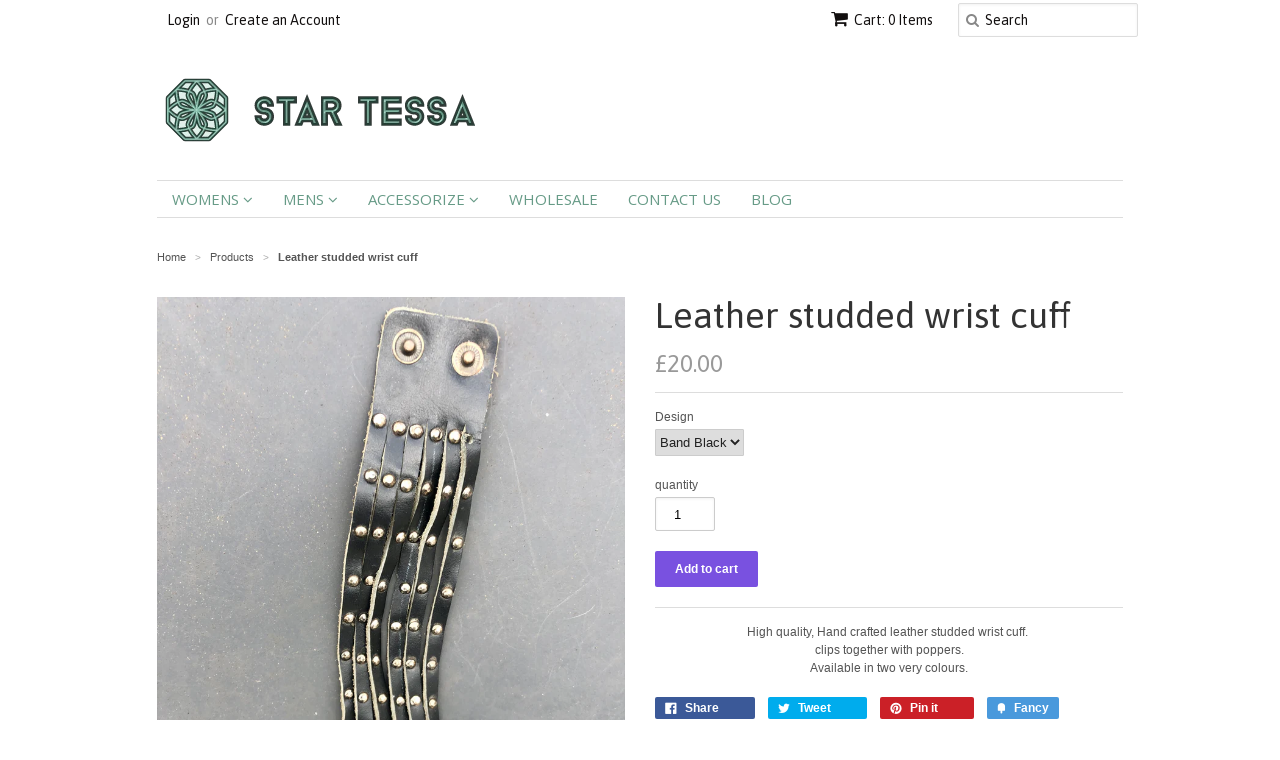

--- FILE ---
content_type: text/html; charset=utf-8
request_url: https://www.startessa.com/products/leather-studded-wrist-cuff
body_size: 16399
content:
<!doctype html>
<!--[if lt IE 7]><html class="no-js ie6 oldie" lang="en"><![endif]-->
<!--[if IE 7]><html class="no-js ie7 oldie" lang="en"><![endif]-->
<!--[if IE 8]><html class="no-js ie8 oldie" lang="en"><![endif]-->
<!--[if gt IE 8]><!--><html class="no-js" lang="en"><!--<![endif]-->
<head><link rel="shortcut icon" href="//www.startessa.com/cdn/shop/t/3/assets/favicon.png?v=152941246039165552051424892988" type="image/png" /><meta charset="utf-8"><!--[if IE]><meta http-equiv='X-UA-Compatible' content='IE=edge,chrome=1'><![endif]-->
<title>Leather Armlets, Leather Jewellery, Bangles, Dance, Body Jewellery,</title> 
  <meta name="google-site-verification" content="N7AvFgzjnuWDS7eIayVPMlaDR2x_KSzvB8ZFHuWMxvs" />
<meta name="msvalidate.01" content="0420DD0B7AF2C9185F01F4A9DA20BE3B" />

  <meta name="description" content="leather, Tribal jewellery, Festival Jewellery, Burning man, Camden Market, Psy trance, Bohemian, Boho chic, Brass, Silver, Hippie Girl, Gypsy. Bangles, Bracelets, Trinkets, Tribal, Pirate, Hippie Fashion, Steampunk, festivals, Camden market, London fashion, women&#39;s fashion, Boho Hippychic, Hippie Jewellery, Festival Fashion. Gypsy soul, Gypsy Accessories." />
  
<meta name="viewport" content="width=device-width, initial-scale=1.0" /><link rel="canonical" href="https://www.startessa.com/products/leather-studded-wrist-cuff" /><meta name="DC.title" content="Star Tessa" /><meta name="classification" content="clothing and accessories"/><meta name="subject" content="hippie clothes"/><meta name="page-type" content="hippie clothing information"/><meta name="page-topic" content="buy hippie clothes and accessories, festival fashion and clubwear"/><meta name="doc-type" content="Public"/><meta name="abstract" content="clubwear"/><meta name="resource-type" content="product info" /><meta name="language" content="english"/><a hreflang="en-uk"/><meta name="distribution" content="Global"/><meta name="robots" content=" INDEX, FOLLOW"/><meta name="revisit-after" content="7 Days"/><meta name="ratings" content="General"/><meta http-equiv="expires" content="0"/><meta name="Geography" content="UK, London"/><meta name="city" content="London"/><meta name="country" content="UK, United Kingdom"/><meta name="geo.region" content="GB" /><meta name="geo.placename" content="London" /><meta name="geo.position" content="51.507351;-0.127758" /><meta name="ICBM" content="51.507351, -0.127758" />
  


  <meta property="og:type" content="product" />
  <meta property="og:title" content="Leather studded wrist cuff" />
  
  <meta property="og:image" content="http://www.startessa.com/cdn/shop/files/IMG_4200leatherwristcuffs_grande.jpg?v=1696521078" />
  <meta property="og:image:secure_url" content="https://www.startessa.com/cdn/shop/files/IMG_4200leatherwristcuffs_grande.jpg?v=1696521078" />
  
  <meta property="og:image" content="http://www.startessa.com/cdn/shop/files/IMG_4201leatherwristcuffs_grande.jpg?v=1696521077" />
  <meta property="og:image:secure_url" content="https://www.startessa.com/cdn/shop/files/IMG_4201leatherwristcuffs_grande.jpg?v=1696521077" />
  
  <meta property="og:image" content="http://www.startessa.com/cdn/shop/files/IMG_4202leatherwristcuffs_grande.jpg?v=1696521076" />
  <meta property="og:image:secure_url" content="https://www.startessa.com/cdn/shop/files/IMG_4202leatherwristcuffs_grande.jpg?v=1696521076" />
  
  <meta property="og:image" content="http://www.startessa.com/cdn/shop/files/IMG_4203leatherwristcuffs_grande.jpg?v=1696521079" />
  <meta property="og:image:secure_url" content="https://www.startessa.com/cdn/shop/files/IMG_4203leatherwristcuffs_grande.jpg?v=1696521079" />
  
  <meta property="og:image" content="http://www.startessa.com/cdn/shop/files/IMG_4204leatherwristcuffs_grande.jpg?v=1696521077" />
  <meta property="og:image:secure_url" content="https://www.startessa.com/cdn/shop/files/IMG_4204leatherwristcuffs_grande.jpg?v=1696521077" />
  
  <meta property="og:image" content="http://www.startessa.com/cdn/shop/files/IMG_4205leatherwristcuffs_grande.jpg?v=1696521077" />
  <meta property="og:image:secure_url" content="https://www.startessa.com/cdn/shop/files/IMG_4205leatherwristcuffs_grande.jpg?v=1696521077" />
  
  <meta property="og:image" content="http://www.startessa.com/cdn/shop/files/IMG_4206leatherwristcuffs_grande.jpg?v=1696521078" />
  <meta property="og:image:secure_url" content="https://www.startessa.com/cdn/shop/files/IMG_4206leatherwristcuffs_grande.jpg?v=1696521078" />
  
  <meta property="og:image" content="http://www.startessa.com/cdn/shop/files/IMG_4207leatherwristcuffs_grande.jpg?v=1696521078" />
  <meta property="og:image:secure_url" content="https://www.startessa.com/cdn/shop/files/IMG_4207leatherwristcuffs_grande.jpg?v=1696521078" />
  
  <meta property="og:image" content="http://www.startessa.com/cdn/shop/files/IMG_4208leatherwristcuffs_grande.jpg?v=1696521077" />
  <meta property="og:image:secure_url" content="https://www.startessa.com/cdn/shop/files/IMG_4208leatherwristcuffs_grande.jpg?v=1696521077" />
  
  <meta property="og:image" content="http://www.startessa.com/cdn/shop/files/IMG_4209leatherwristcuffs_grande.jpg?v=1696521079" />
  <meta property="og:image:secure_url" content="https://www.startessa.com/cdn/shop/files/IMG_4209leatherwristcuffs_grande.jpg?v=1696521079" />
  
  <meta property="og:image" content="http://www.startessa.com/cdn/shop/files/IMG_4210leatherwristcuffs_grande.jpg?v=1696521077" />
  <meta property="og:image:secure_url" content="https://www.startessa.com/cdn/shop/files/IMG_4210leatherwristcuffs_grande.jpg?v=1696521077" />
  
  <meta property="og:image" content="http://www.startessa.com/cdn/shop/files/IMG_4211leatherwristcuffs_grande.jpg?v=1696521078" />
  <meta property="og:image:secure_url" content="https://www.startessa.com/cdn/shop/files/IMG_4211leatherwristcuffs_grande.jpg?v=1696521078" />
  
  <meta property="og:price:amount" content="20.00" />
  <meta property="og:price:currency" content="GBP" />



<meta property="og:description" content="leather, Tribal jewellery, Festival Jewellery, Burning man, Camden Market, Psy trance, Bohemian, Boho chic, Brass, Silver, Hippie Girl, Gypsy. Bangles, Bracelets, Trinkets, Tribal, Pirate, Hippie Fashion, Steampunk, festivals, Camden market, London fashion, women&#39;s fashion, Boho Hippychic, Hippie Jewellery, Festival Fashion. Gypsy soul, Gypsy Accessories." />

<meta property="og:url" content="https://www.startessa.com/products/leather-studded-wrist-cuff" />
<meta property="og:site_name" content="Startessa" />

  
 

  <meta name="twitter:card" content="product" />
  <meta name="twitter:title" content="Leather studded wrist cuff" />
  <meta name="twitter:description" content="High quality, Hand crafted leather studded wrist cuff. clips together with poppers.Available in two very colours." />
  <meta name="twitter:image" content="http://www.startessa.com/cdn/shop/files/IMG_4200leatherwristcuffs_large.jpg?v=1696521078" />
  <meta name="twitter:label1" content="PRICE" />
  <meta name="twitter:data1" content="&pound;20.00 GBP" />
  <meta name="twitter:label2" content="VENDOR" />
  <meta name="twitter:data2" content="Startessa" />


  <link href="//www.startessa.com/cdn/shop/t/3/assets/styles.scss.css?v=75414024166028163361706129781" rel="stylesheet" type="text/css" media="all" />
  <link href="//www.startessa.com/cdn/s/global/social/social-icons.css" rel="stylesheet" type="text/css" media="all" />
  <link href="//netdna.bootstrapcdn.com/font-awesome/4.0.3/css/font-awesome.css" rel="stylesheet" type="text/css" media="all" />
  
  <link rel="stylesheet" type="text/css" href="//fonts.googleapis.com/css?family=Asap:300,400,700">
  
  
  <link rel="stylesheet" type="text/css" href="//fonts.googleapis.com/css?family=Open+Sans:300,400,700">
  
  <script src="//www.startessa.com/cdn/shop/t/3/assets/html5shiv.js?v=107268875627107148941420813402" type="text/javascript"></script>

  <script>window.performance && window.performance.mark && window.performance.mark('shopify.content_for_header.start');</script><meta name="google-site-verification" content="cCtwEDMuMdKjG3TG5VuSV90fqIR18-IE6yyXEBm5KiA">
<meta id="shopify-digital-wallet" name="shopify-digital-wallet" content="/7381877/digital_wallets/dialog">
<meta name="shopify-checkout-api-token" content="7d36f1d895fe90d41114108b904169fe">
<meta id="in-context-paypal-metadata" data-shop-id="7381877" data-venmo-supported="false" data-environment="production" data-locale="en_US" data-paypal-v4="true" data-currency="GBP">
<link rel="alternate" type="application/json+oembed" href="https://www.startessa.com/products/leather-studded-wrist-cuff.oembed">
<script async="async" src="/checkouts/internal/preloads.js?locale=en-GB"></script>
<link rel="preconnect" href="https://shop.app" crossorigin="anonymous">
<script async="async" src="https://shop.app/checkouts/internal/preloads.js?locale=en-GB&shop_id=7381877" crossorigin="anonymous"></script>
<script id="apple-pay-shop-capabilities" type="application/json">{"shopId":7381877,"countryCode":"GB","currencyCode":"GBP","merchantCapabilities":["supports3DS"],"merchantId":"gid:\/\/shopify\/Shop\/7381877","merchantName":"Startessa","requiredBillingContactFields":["postalAddress","email"],"requiredShippingContactFields":["postalAddress","email"],"shippingType":"shipping","supportedNetworks":["visa","maestro","masterCard","amex","discover","elo"],"total":{"type":"pending","label":"Startessa","amount":"1.00"},"shopifyPaymentsEnabled":true,"supportsSubscriptions":true}</script>
<script id="shopify-features" type="application/json">{"accessToken":"7d36f1d895fe90d41114108b904169fe","betas":["rich-media-storefront-analytics"],"domain":"www.startessa.com","predictiveSearch":true,"shopId":7381877,"locale":"en"}</script>
<script>var Shopify = Shopify || {};
Shopify.shop = "startessa.myshopify.com";
Shopify.locale = "en";
Shopify.currency = {"active":"GBP","rate":"1.0"};
Shopify.country = "GB";
Shopify.theme = {"name":"Minimal","id":9449744,"schema_name":null,"schema_version":null,"theme_store_id":380,"role":"main"};
Shopify.theme.handle = "null";
Shopify.theme.style = {"id":null,"handle":null};
Shopify.cdnHost = "www.startessa.com/cdn";
Shopify.routes = Shopify.routes || {};
Shopify.routes.root = "/";</script>
<script type="module">!function(o){(o.Shopify=o.Shopify||{}).modules=!0}(window);</script>
<script>!function(o){function n(){var o=[];function n(){o.push(Array.prototype.slice.apply(arguments))}return n.q=o,n}var t=o.Shopify=o.Shopify||{};t.loadFeatures=n(),t.autoloadFeatures=n()}(window);</script>
<script>
  window.ShopifyPay = window.ShopifyPay || {};
  window.ShopifyPay.apiHost = "shop.app\/pay";
  window.ShopifyPay.redirectState = null;
</script>
<script id="shop-js-analytics" type="application/json">{"pageType":"product"}</script>
<script defer="defer" async type="module" src="//www.startessa.com/cdn/shopifycloud/shop-js/modules/v2/client.init-shop-cart-sync_BdyHc3Nr.en.esm.js"></script>
<script defer="defer" async type="module" src="//www.startessa.com/cdn/shopifycloud/shop-js/modules/v2/chunk.common_Daul8nwZ.esm.js"></script>
<script type="module">
  await import("//www.startessa.com/cdn/shopifycloud/shop-js/modules/v2/client.init-shop-cart-sync_BdyHc3Nr.en.esm.js");
await import("//www.startessa.com/cdn/shopifycloud/shop-js/modules/v2/chunk.common_Daul8nwZ.esm.js");

  window.Shopify.SignInWithShop?.initShopCartSync?.({"fedCMEnabled":true,"windoidEnabled":true});

</script>
<script>
  window.Shopify = window.Shopify || {};
  if (!window.Shopify.featureAssets) window.Shopify.featureAssets = {};
  window.Shopify.featureAssets['shop-js'] = {"shop-cart-sync":["modules/v2/client.shop-cart-sync_QYOiDySF.en.esm.js","modules/v2/chunk.common_Daul8nwZ.esm.js"],"init-fed-cm":["modules/v2/client.init-fed-cm_DchLp9rc.en.esm.js","modules/v2/chunk.common_Daul8nwZ.esm.js"],"shop-button":["modules/v2/client.shop-button_OV7bAJc5.en.esm.js","modules/v2/chunk.common_Daul8nwZ.esm.js"],"init-windoid":["modules/v2/client.init-windoid_DwxFKQ8e.en.esm.js","modules/v2/chunk.common_Daul8nwZ.esm.js"],"shop-cash-offers":["modules/v2/client.shop-cash-offers_DWtL6Bq3.en.esm.js","modules/v2/chunk.common_Daul8nwZ.esm.js","modules/v2/chunk.modal_CQq8HTM6.esm.js"],"shop-toast-manager":["modules/v2/client.shop-toast-manager_CX9r1SjA.en.esm.js","modules/v2/chunk.common_Daul8nwZ.esm.js"],"init-shop-email-lookup-coordinator":["modules/v2/client.init-shop-email-lookup-coordinator_UhKnw74l.en.esm.js","modules/v2/chunk.common_Daul8nwZ.esm.js"],"pay-button":["modules/v2/client.pay-button_DzxNnLDY.en.esm.js","modules/v2/chunk.common_Daul8nwZ.esm.js"],"avatar":["modules/v2/client.avatar_BTnouDA3.en.esm.js"],"init-shop-cart-sync":["modules/v2/client.init-shop-cart-sync_BdyHc3Nr.en.esm.js","modules/v2/chunk.common_Daul8nwZ.esm.js"],"shop-login-button":["modules/v2/client.shop-login-button_D8B466_1.en.esm.js","modules/v2/chunk.common_Daul8nwZ.esm.js","modules/v2/chunk.modal_CQq8HTM6.esm.js"],"init-customer-accounts-sign-up":["modules/v2/client.init-customer-accounts-sign-up_C8fpPm4i.en.esm.js","modules/v2/client.shop-login-button_D8B466_1.en.esm.js","modules/v2/chunk.common_Daul8nwZ.esm.js","modules/v2/chunk.modal_CQq8HTM6.esm.js"],"init-shop-for-new-customer-accounts":["modules/v2/client.init-shop-for-new-customer-accounts_CVTO0Ztu.en.esm.js","modules/v2/client.shop-login-button_D8B466_1.en.esm.js","modules/v2/chunk.common_Daul8nwZ.esm.js","modules/v2/chunk.modal_CQq8HTM6.esm.js"],"init-customer-accounts":["modules/v2/client.init-customer-accounts_dRgKMfrE.en.esm.js","modules/v2/client.shop-login-button_D8B466_1.en.esm.js","modules/v2/chunk.common_Daul8nwZ.esm.js","modules/v2/chunk.modal_CQq8HTM6.esm.js"],"shop-follow-button":["modules/v2/client.shop-follow-button_CkZpjEct.en.esm.js","modules/v2/chunk.common_Daul8nwZ.esm.js","modules/v2/chunk.modal_CQq8HTM6.esm.js"],"lead-capture":["modules/v2/client.lead-capture_BntHBhfp.en.esm.js","modules/v2/chunk.common_Daul8nwZ.esm.js","modules/v2/chunk.modal_CQq8HTM6.esm.js"],"checkout-modal":["modules/v2/client.checkout-modal_CfxcYbTm.en.esm.js","modules/v2/chunk.common_Daul8nwZ.esm.js","modules/v2/chunk.modal_CQq8HTM6.esm.js"],"shop-login":["modules/v2/client.shop-login_Da4GZ2H6.en.esm.js","modules/v2/chunk.common_Daul8nwZ.esm.js","modules/v2/chunk.modal_CQq8HTM6.esm.js"],"payment-terms":["modules/v2/client.payment-terms_MV4M3zvL.en.esm.js","modules/v2/chunk.common_Daul8nwZ.esm.js","modules/v2/chunk.modal_CQq8HTM6.esm.js"]};
</script>
<script>(function() {
  var isLoaded = false;
  function asyncLoad() {
    if (isLoaded) return;
    isLoaded = true;
    var urls = ["https:\/\/static.ablestar.app\/link-manager\/404-tracker\/7381877\/62823b03-2420-41fe-bc0c-b7f552cc2075.js?shop=startessa.myshopify.com"];
    for (var i = 0; i < urls.length; i++) {
      var s = document.createElement('script');
      s.type = 'text/javascript';
      s.async = true;
      s.src = urls[i];
      var x = document.getElementsByTagName('script')[0];
      x.parentNode.insertBefore(s, x);
    }
  };
  if(window.attachEvent) {
    window.attachEvent('onload', asyncLoad);
  } else {
    window.addEventListener('load', asyncLoad, false);
  }
})();</script>
<script id="__st">var __st={"a":7381877,"offset":0,"reqid":"ab32d4f6-b1f9-44f0-ad82-2d46ecf3cc87-1769012276","pageurl":"www.startessa.com\/products\/leather-studded-wrist-cuff","u":"7a0ac5792845","p":"product","rtyp":"product","rid":7610619068591};</script>
<script>window.ShopifyPaypalV4VisibilityTracking = true;</script>
<script id="captcha-bootstrap">!function(){'use strict';const t='contact',e='account',n='new_comment',o=[[t,t],['blogs',n],['comments',n],[t,'customer']],c=[[e,'customer_login'],[e,'guest_login'],[e,'recover_customer_password'],[e,'create_customer']],r=t=>t.map((([t,e])=>`form[action*='/${t}']:not([data-nocaptcha='true']) input[name='form_type'][value='${e}']`)).join(','),a=t=>()=>t?[...document.querySelectorAll(t)].map((t=>t.form)):[];function s(){const t=[...o],e=r(t);return a(e)}const i='password',u='form_key',d=['recaptcha-v3-token','g-recaptcha-response','h-captcha-response',i],f=()=>{try{return window.sessionStorage}catch{return}},m='__shopify_v',_=t=>t.elements[u];function p(t,e,n=!1){try{const o=window.sessionStorage,c=JSON.parse(o.getItem(e)),{data:r}=function(t){const{data:e,action:n}=t;return t[m]||n?{data:e,action:n}:{data:t,action:n}}(c);for(const[e,n]of Object.entries(r))t.elements[e]&&(t.elements[e].value=n);n&&o.removeItem(e)}catch(o){console.error('form repopulation failed',{error:o})}}const l='form_type',E='cptcha';function T(t){t.dataset[E]=!0}const w=window,h=w.document,L='Shopify',v='ce_forms',y='captcha';let A=!1;((t,e)=>{const n=(g='f06e6c50-85a8-45c8-87d0-21a2b65856fe',I='https://cdn.shopify.com/shopifycloud/storefront-forms-hcaptcha/ce_storefront_forms_captcha_hcaptcha.v1.5.2.iife.js',D={infoText:'Protected by hCaptcha',privacyText:'Privacy',termsText:'Terms'},(t,e,n)=>{const o=w[L][v],c=o.bindForm;if(c)return c(t,g,e,D).then(n);var r;o.q.push([[t,g,e,D],n]),r=I,A||(h.body.append(Object.assign(h.createElement('script'),{id:'captcha-provider',async:!0,src:r})),A=!0)});var g,I,D;w[L]=w[L]||{},w[L][v]=w[L][v]||{},w[L][v].q=[],w[L][y]=w[L][y]||{},w[L][y].protect=function(t,e){n(t,void 0,e),T(t)},Object.freeze(w[L][y]),function(t,e,n,w,h,L){const[v,y,A,g]=function(t,e,n){const i=e?o:[],u=t?c:[],d=[...i,...u],f=r(d),m=r(i),_=r(d.filter((([t,e])=>n.includes(e))));return[a(f),a(m),a(_),s()]}(w,h,L),I=t=>{const e=t.target;return e instanceof HTMLFormElement?e:e&&e.form},D=t=>v().includes(t);t.addEventListener('submit',(t=>{const e=I(t);if(!e)return;const n=D(e)&&!e.dataset.hcaptchaBound&&!e.dataset.recaptchaBound,o=_(e),c=g().includes(e)&&(!o||!o.value);(n||c)&&t.preventDefault(),c&&!n&&(function(t){try{if(!f())return;!function(t){const e=f();if(!e)return;const n=_(t);if(!n)return;const o=n.value;o&&e.removeItem(o)}(t);const e=Array.from(Array(32),(()=>Math.random().toString(36)[2])).join('');!function(t,e){_(t)||t.append(Object.assign(document.createElement('input'),{type:'hidden',name:u})),t.elements[u].value=e}(t,e),function(t,e){const n=f();if(!n)return;const o=[...t.querySelectorAll(`input[type='${i}']`)].map((({name:t})=>t)),c=[...d,...o],r={};for(const[a,s]of new FormData(t).entries())c.includes(a)||(r[a]=s);n.setItem(e,JSON.stringify({[m]:1,action:t.action,data:r}))}(t,e)}catch(e){console.error('failed to persist form',e)}}(e),e.submit())}));const S=(t,e)=>{t&&!t.dataset[E]&&(n(t,e.some((e=>e===t))),T(t))};for(const o of['focusin','change'])t.addEventListener(o,(t=>{const e=I(t);D(e)&&S(e,y())}));const B=e.get('form_key'),M=e.get(l),P=B&&M;t.addEventListener('DOMContentLoaded',(()=>{const t=y();if(P)for(const e of t)e.elements[l].value===M&&p(e,B);[...new Set([...A(),...v().filter((t=>'true'===t.dataset.shopifyCaptcha))])].forEach((e=>S(e,t)))}))}(h,new URLSearchParams(w.location.search),n,t,e,['guest_login'])})(!0,!0)}();</script>
<script integrity="sha256-4kQ18oKyAcykRKYeNunJcIwy7WH5gtpwJnB7kiuLZ1E=" data-source-attribution="shopify.loadfeatures" defer="defer" src="//www.startessa.com/cdn/shopifycloud/storefront/assets/storefront/load_feature-a0a9edcb.js" crossorigin="anonymous"></script>
<script crossorigin="anonymous" defer="defer" src="//www.startessa.com/cdn/shopifycloud/storefront/assets/shopify_pay/storefront-65b4c6d7.js?v=20250812"></script>
<script data-source-attribution="shopify.dynamic_checkout.dynamic.init">var Shopify=Shopify||{};Shopify.PaymentButton=Shopify.PaymentButton||{isStorefrontPortableWallets:!0,init:function(){window.Shopify.PaymentButton.init=function(){};var t=document.createElement("script");t.src="https://www.startessa.com/cdn/shopifycloud/portable-wallets/latest/portable-wallets.en.js",t.type="module",document.head.appendChild(t)}};
</script>
<script data-source-attribution="shopify.dynamic_checkout.buyer_consent">
  function portableWalletsHideBuyerConsent(e){var t=document.getElementById("shopify-buyer-consent"),n=document.getElementById("shopify-subscription-policy-button");t&&n&&(t.classList.add("hidden"),t.setAttribute("aria-hidden","true"),n.removeEventListener("click",e))}function portableWalletsShowBuyerConsent(e){var t=document.getElementById("shopify-buyer-consent"),n=document.getElementById("shopify-subscription-policy-button");t&&n&&(t.classList.remove("hidden"),t.removeAttribute("aria-hidden"),n.addEventListener("click",e))}window.Shopify?.PaymentButton&&(window.Shopify.PaymentButton.hideBuyerConsent=portableWalletsHideBuyerConsent,window.Shopify.PaymentButton.showBuyerConsent=portableWalletsShowBuyerConsent);
</script>
<script data-source-attribution="shopify.dynamic_checkout.cart.bootstrap">document.addEventListener("DOMContentLoaded",(function(){function t(){return document.querySelector("shopify-accelerated-checkout-cart, shopify-accelerated-checkout")}if(t())Shopify.PaymentButton.init();else{new MutationObserver((function(e,n){t()&&(Shopify.PaymentButton.init(),n.disconnect())})).observe(document.body,{childList:!0,subtree:!0})}}));
</script>
<link id="shopify-accelerated-checkout-styles" rel="stylesheet" media="screen" href="https://www.startessa.com/cdn/shopifycloud/portable-wallets/latest/accelerated-checkout-backwards-compat.css" crossorigin="anonymous">
<style id="shopify-accelerated-checkout-cart">
        #shopify-buyer-consent {
  margin-top: 1em;
  display: inline-block;
  width: 100%;
}

#shopify-buyer-consent.hidden {
  display: none;
}

#shopify-subscription-policy-button {
  background: none;
  border: none;
  padding: 0;
  text-decoration: underline;
  font-size: inherit;
  cursor: pointer;
}

#shopify-subscription-policy-button::before {
  box-shadow: none;
}

      </style>

<script>window.performance && window.performance.mark && window.performance.mark('shopify.content_for_header.end');</script>

  <script type="text/javascript" src="//ajax.googleapis.com/ajax/libs/jquery/1.7/jquery.min.js"></script>

  <script src="//www.startessa.com/cdn/shopifycloud/storefront/assets/themes_support/option_selection-b017cd28.js" type="text/javascript"></script>
  <script src="//www.startessa.com/cdn/shopifycloud/storefront/assets/themes_support/api.jquery-7ab1a3a4.js" type="text/javascript"></script>

  
  
<link href="https://monorail-edge.shopifysvc.com" rel="dns-prefetch">
<script>(function(){if ("sendBeacon" in navigator && "performance" in window) {try {var session_token_from_headers = performance.getEntriesByType('navigation')[0].serverTiming.find(x => x.name == '_s').description;} catch {var session_token_from_headers = undefined;}var session_cookie_matches = document.cookie.match(/_shopify_s=([^;]*)/);var session_token_from_cookie = session_cookie_matches && session_cookie_matches.length === 2 ? session_cookie_matches[1] : "";var session_token = session_token_from_headers || session_token_from_cookie || "";function handle_abandonment_event(e) {var entries = performance.getEntries().filter(function(entry) {return /monorail-edge.shopifysvc.com/.test(entry.name);});if (!window.abandonment_tracked && entries.length === 0) {window.abandonment_tracked = true;var currentMs = Date.now();var navigation_start = performance.timing.navigationStart;var payload = {shop_id: 7381877,url: window.location.href,navigation_start,duration: currentMs - navigation_start,session_token,page_type: "product"};window.navigator.sendBeacon("https://monorail-edge.shopifysvc.com/v1/produce", JSON.stringify({schema_id: "online_store_buyer_site_abandonment/1.1",payload: payload,metadata: {event_created_at_ms: currentMs,event_sent_at_ms: currentMs}}));}}window.addEventListener('pagehide', handle_abandonment_event);}}());</script>
<script id="web-pixels-manager-setup">(function e(e,d,r,n,o){if(void 0===o&&(o={}),!Boolean(null===(a=null===(i=window.Shopify)||void 0===i?void 0:i.analytics)||void 0===a?void 0:a.replayQueue)){var i,a;window.Shopify=window.Shopify||{};var t=window.Shopify;t.analytics=t.analytics||{};var s=t.analytics;s.replayQueue=[],s.publish=function(e,d,r){return s.replayQueue.push([e,d,r]),!0};try{self.performance.mark("wpm:start")}catch(e){}var l=function(){var e={modern:/Edge?\/(1{2}[4-9]|1[2-9]\d|[2-9]\d{2}|\d{4,})\.\d+(\.\d+|)|Firefox\/(1{2}[4-9]|1[2-9]\d|[2-9]\d{2}|\d{4,})\.\d+(\.\d+|)|Chrom(ium|e)\/(9{2}|\d{3,})\.\d+(\.\d+|)|(Maci|X1{2}).+ Version\/(15\.\d+|(1[6-9]|[2-9]\d|\d{3,})\.\d+)([,.]\d+|)( \(\w+\)|)( Mobile\/\w+|) Safari\/|Chrome.+OPR\/(9{2}|\d{3,})\.\d+\.\d+|(CPU[ +]OS|iPhone[ +]OS|CPU[ +]iPhone|CPU IPhone OS|CPU iPad OS)[ +]+(15[._]\d+|(1[6-9]|[2-9]\d|\d{3,})[._]\d+)([._]\d+|)|Android:?[ /-](13[3-9]|1[4-9]\d|[2-9]\d{2}|\d{4,})(\.\d+|)(\.\d+|)|Android.+Firefox\/(13[5-9]|1[4-9]\d|[2-9]\d{2}|\d{4,})\.\d+(\.\d+|)|Android.+Chrom(ium|e)\/(13[3-9]|1[4-9]\d|[2-9]\d{2}|\d{4,})\.\d+(\.\d+|)|SamsungBrowser\/([2-9]\d|\d{3,})\.\d+/,legacy:/Edge?\/(1[6-9]|[2-9]\d|\d{3,})\.\d+(\.\d+|)|Firefox\/(5[4-9]|[6-9]\d|\d{3,})\.\d+(\.\d+|)|Chrom(ium|e)\/(5[1-9]|[6-9]\d|\d{3,})\.\d+(\.\d+|)([\d.]+$|.*Safari\/(?![\d.]+ Edge\/[\d.]+$))|(Maci|X1{2}).+ Version\/(10\.\d+|(1[1-9]|[2-9]\d|\d{3,})\.\d+)([,.]\d+|)( \(\w+\)|)( Mobile\/\w+|) Safari\/|Chrome.+OPR\/(3[89]|[4-9]\d|\d{3,})\.\d+\.\d+|(CPU[ +]OS|iPhone[ +]OS|CPU[ +]iPhone|CPU IPhone OS|CPU iPad OS)[ +]+(10[._]\d+|(1[1-9]|[2-9]\d|\d{3,})[._]\d+)([._]\d+|)|Android:?[ /-](13[3-9]|1[4-9]\d|[2-9]\d{2}|\d{4,})(\.\d+|)(\.\d+|)|Mobile Safari.+OPR\/([89]\d|\d{3,})\.\d+\.\d+|Android.+Firefox\/(13[5-9]|1[4-9]\d|[2-9]\d{2}|\d{4,})\.\d+(\.\d+|)|Android.+Chrom(ium|e)\/(13[3-9]|1[4-9]\d|[2-9]\d{2}|\d{4,})\.\d+(\.\d+|)|Android.+(UC? ?Browser|UCWEB|U3)[ /]?(15\.([5-9]|\d{2,})|(1[6-9]|[2-9]\d|\d{3,})\.\d+)\.\d+|SamsungBrowser\/(5\.\d+|([6-9]|\d{2,})\.\d+)|Android.+MQ{2}Browser\/(14(\.(9|\d{2,})|)|(1[5-9]|[2-9]\d|\d{3,})(\.\d+|))(\.\d+|)|K[Aa][Ii]OS\/(3\.\d+|([4-9]|\d{2,})\.\d+)(\.\d+|)/},d=e.modern,r=e.legacy,n=navigator.userAgent;return n.match(d)?"modern":n.match(r)?"legacy":"unknown"}(),u="modern"===l?"modern":"legacy",c=(null!=n?n:{modern:"",legacy:""})[u],f=function(e){return[e.baseUrl,"/wpm","/b",e.hashVersion,"modern"===e.buildTarget?"m":"l",".js"].join("")}({baseUrl:d,hashVersion:r,buildTarget:u}),m=function(e){var d=e.version,r=e.bundleTarget,n=e.surface,o=e.pageUrl,i=e.monorailEndpoint;return{emit:function(e){var a=e.status,t=e.errorMsg,s=(new Date).getTime(),l=JSON.stringify({metadata:{event_sent_at_ms:s},events:[{schema_id:"web_pixels_manager_load/3.1",payload:{version:d,bundle_target:r,page_url:o,status:a,surface:n,error_msg:t},metadata:{event_created_at_ms:s}}]});if(!i)return console&&console.warn&&console.warn("[Web Pixels Manager] No Monorail endpoint provided, skipping logging."),!1;try{return self.navigator.sendBeacon.bind(self.navigator)(i,l)}catch(e){}var u=new XMLHttpRequest;try{return u.open("POST",i,!0),u.setRequestHeader("Content-Type","text/plain"),u.send(l),!0}catch(e){return console&&console.warn&&console.warn("[Web Pixels Manager] Got an unhandled error while logging to Monorail."),!1}}}}({version:r,bundleTarget:l,surface:e.surface,pageUrl:self.location.href,monorailEndpoint:e.monorailEndpoint});try{o.browserTarget=l,function(e){var d=e.src,r=e.async,n=void 0===r||r,o=e.onload,i=e.onerror,a=e.sri,t=e.scriptDataAttributes,s=void 0===t?{}:t,l=document.createElement("script"),u=document.querySelector("head"),c=document.querySelector("body");if(l.async=n,l.src=d,a&&(l.integrity=a,l.crossOrigin="anonymous"),s)for(var f in s)if(Object.prototype.hasOwnProperty.call(s,f))try{l.dataset[f]=s[f]}catch(e){}if(o&&l.addEventListener("load",o),i&&l.addEventListener("error",i),u)u.appendChild(l);else{if(!c)throw new Error("Did not find a head or body element to append the script");c.appendChild(l)}}({src:f,async:!0,onload:function(){if(!function(){var e,d;return Boolean(null===(d=null===(e=window.Shopify)||void 0===e?void 0:e.analytics)||void 0===d?void 0:d.initialized)}()){var d=window.webPixelsManager.init(e)||void 0;if(d){var r=window.Shopify.analytics;r.replayQueue.forEach((function(e){var r=e[0],n=e[1],o=e[2];d.publishCustomEvent(r,n,o)})),r.replayQueue=[],r.publish=d.publishCustomEvent,r.visitor=d.visitor,r.initialized=!0}}},onerror:function(){return m.emit({status:"failed",errorMsg:"".concat(f," has failed to load")})},sri:function(e){var d=/^sha384-[A-Za-z0-9+/=]+$/;return"string"==typeof e&&d.test(e)}(c)?c:"",scriptDataAttributes:o}),m.emit({status:"loading"})}catch(e){m.emit({status:"failed",errorMsg:(null==e?void 0:e.message)||"Unknown error"})}}})({shopId: 7381877,storefrontBaseUrl: "https://www.startessa.com",extensionsBaseUrl: "https://extensions.shopifycdn.com/cdn/shopifycloud/web-pixels-manager",monorailEndpoint: "https://monorail-edge.shopifysvc.com/unstable/produce_batch",surface: "storefront-renderer",enabledBetaFlags: ["2dca8a86"],webPixelsConfigList: [{"id":"511901871","configuration":"{\"config\":\"{\\\"pixel_id\\\":\\\"G-2RDGHGNY3C\\\",\\\"target_country\\\":\\\"GB\\\",\\\"gtag_events\\\":[{\\\"type\\\":\\\"begin_checkout\\\",\\\"action_label\\\":\\\"G-2RDGHGNY3C\\\"},{\\\"type\\\":\\\"search\\\",\\\"action_label\\\":\\\"G-2RDGHGNY3C\\\"},{\\\"type\\\":\\\"view_item\\\",\\\"action_label\\\":[\\\"G-2RDGHGNY3C\\\",\\\"MC-6GNPVY0ZR5\\\"]},{\\\"type\\\":\\\"purchase\\\",\\\"action_label\\\":[\\\"G-2RDGHGNY3C\\\",\\\"MC-6GNPVY0ZR5\\\"]},{\\\"type\\\":\\\"page_view\\\",\\\"action_label\\\":[\\\"G-2RDGHGNY3C\\\",\\\"MC-6GNPVY0ZR5\\\"]},{\\\"type\\\":\\\"add_payment_info\\\",\\\"action_label\\\":\\\"G-2RDGHGNY3C\\\"},{\\\"type\\\":\\\"add_to_cart\\\",\\\"action_label\\\":\\\"G-2RDGHGNY3C\\\"}],\\\"enable_monitoring_mode\\\":false}\"}","eventPayloadVersion":"v1","runtimeContext":"OPEN","scriptVersion":"b2a88bafab3e21179ed38636efcd8a93","type":"APP","apiClientId":1780363,"privacyPurposes":[],"dataSharingAdjustments":{"protectedCustomerApprovalScopes":["read_customer_address","read_customer_email","read_customer_name","read_customer_personal_data","read_customer_phone"]}},{"id":"159482233","eventPayloadVersion":"v1","runtimeContext":"LAX","scriptVersion":"1","type":"CUSTOM","privacyPurposes":["MARKETING"],"name":"Meta pixel (migrated)"},{"id":"shopify-app-pixel","configuration":"{}","eventPayloadVersion":"v1","runtimeContext":"STRICT","scriptVersion":"0450","apiClientId":"shopify-pixel","type":"APP","privacyPurposes":["ANALYTICS","MARKETING"]},{"id":"shopify-custom-pixel","eventPayloadVersion":"v1","runtimeContext":"LAX","scriptVersion":"0450","apiClientId":"shopify-pixel","type":"CUSTOM","privacyPurposes":["ANALYTICS","MARKETING"]}],isMerchantRequest: false,initData: {"shop":{"name":"Startessa","paymentSettings":{"currencyCode":"GBP"},"myshopifyDomain":"startessa.myshopify.com","countryCode":"GB","storefrontUrl":"https:\/\/www.startessa.com"},"customer":null,"cart":null,"checkout":null,"productVariants":[{"price":{"amount":20.0,"currencyCode":"GBP"},"product":{"title":"Leather studded wrist cuff","vendor":"Startessa","id":"7610619068591","untranslatedTitle":"Leather studded wrist cuff","url":"\/products\/leather-studded-wrist-cuff","type":"jewellery"},"id":"42765229785263","image":{"src":"\/\/www.startessa.com\/cdn\/shop\/files\/IMG_4201leatherwristcuffs.jpg?v=1696521077"},"sku":null,"title":"Band Black","untranslatedTitle":"Band Black"},{"price":{"amount":20.0,"currencyCode":"GBP"},"product":{"title":"Leather studded wrist cuff","vendor":"Startessa","id":"7610619068591","untranslatedTitle":"Leather studded wrist cuff","url":"\/products\/leather-studded-wrist-cuff","type":"jewellery"},"id":"42765230375087","image":{"src":"\/\/www.startessa.com\/cdn\/shop\/files\/IMG_4206leatherwristcuffs.jpg?v=1696521078"},"sku":"","title":"Band Beige","untranslatedTitle":"Band Beige"}],"purchasingCompany":null},},"https://www.startessa.com/cdn","fcfee988w5aeb613cpc8e4bc33m6693e112",{"modern":"","legacy":""},{"shopId":"7381877","storefrontBaseUrl":"https:\/\/www.startessa.com","extensionBaseUrl":"https:\/\/extensions.shopifycdn.com\/cdn\/shopifycloud\/web-pixels-manager","surface":"storefront-renderer","enabledBetaFlags":"[\"2dca8a86\"]","isMerchantRequest":"false","hashVersion":"fcfee988w5aeb613cpc8e4bc33m6693e112","publish":"custom","events":"[[\"page_viewed\",{}],[\"product_viewed\",{\"productVariant\":{\"price\":{\"amount\":20.0,\"currencyCode\":\"GBP\"},\"product\":{\"title\":\"Leather studded wrist cuff\",\"vendor\":\"Startessa\",\"id\":\"7610619068591\",\"untranslatedTitle\":\"Leather studded wrist cuff\",\"url\":\"\/products\/leather-studded-wrist-cuff\",\"type\":\"jewellery\"},\"id\":\"42765229785263\",\"image\":{\"src\":\"\/\/www.startessa.com\/cdn\/shop\/files\/IMG_4201leatherwristcuffs.jpg?v=1696521077\"},\"sku\":null,\"title\":\"Band Black\",\"untranslatedTitle\":\"Band Black\"}}]]"});</script><script>
  window.ShopifyAnalytics = window.ShopifyAnalytics || {};
  window.ShopifyAnalytics.meta = window.ShopifyAnalytics.meta || {};
  window.ShopifyAnalytics.meta.currency = 'GBP';
  var meta = {"product":{"id":7610619068591,"gid":"gid:\/\/shopify\/Product\/7610619068591","vendor":"Startessa","type":"jewellery","handle":"leather-studded-wrist-cuff","variants":[{"id":42765229785263,"price":2000,"name":"Leather studded wrist cuff - Band Black","public_title":"Band Black","sku":null},{"id":42765230375087,"price":2000,"name":"Leather studded wrist cuff - Band Beige","public_title":"Band Beige","sku":""}],"remote":false},"page":{"pageType":"product","resourceType":"product","resourceId":7610619068591,"requestId":"ab32d4f6-b1f9-44f0-ad82-2d46ecf3cc87-1769012276"}};
  for (var attr in meta) {
    window.ShopifyAnalytics.meta[attr] = meta[attr];
  }
</script>
<script class="analytics">
  (function () {
    var customDocumentWrite = function(content) {
      var jquery = null;

      if (window.jQuery) {
        jquery = window.jQuery;
      } else if (window.Checkout && window.Checkout.$) {
        jquery = window.Checkout.$;
      }

      if (jquery) {
        jquery('body').append(content);
      }
    };

    var hasLoggedConversion = function(token) {
      if (token) {
        return document.cookie.indexOf('loggedConversion=' + token) !== -1;
      }
      return false;
    }

    var setCookieIfConversion = function(token) {
      if (token) {
        var twoMonthsFromNow = new Date(Date.now());
        twoMonthsFromNow.setMonth(twoMonthsFromNow.getMonth() + 2);

        document.cookie = 'loggedConversion=' + token + '; expires=' + twoMonthsFromNow;
      }
    }

    var trekkie = window.ShopifyAnalytics.lib = window.trekkie = window.trekkie || [];
    if (trekkie.integrations) {
      return;
    }
    trekkie.methods = [
      'identify',
      'page',
      'ready',
      'track',
      'trackForm',
      'trackLink'
    ];
    trekkie.factory = function(method) {
      return function() {
        var args = Array.prototype.slice.call(arguments);
        args.unshift(method);
        trekkie.push(args);
        return trekkie;
      };
    };
    for (var i = 0; i < trekkie.methods.length; i++) {
      var key = trekkie.methods[i];
      trekkie[key] = trekkie.factory(key);
    }
    trekkie.load = function(config) {
      trekkie.config = config || {};
      trekkie.config.initialDocumentCookie = document.cookie;
      var first = document.getElementsByTagName('script')[0];
      var script = document.createElement('script');
      script.type = 'text/javascript';
      script.onerror = function(e) {
        var scriptFallback = document.createElement('script');
        scriptFallback.type = 'text/javascript';
        scriptFallback.onerror = function(error) {
                var Monorail = {
      produce: function produce(monorailDomain, schemaId, payload) {
        var currentMs = new Date().getTime();
        var event = {
          schema_id: schemaId,
          payload: payload,
          metadata: {
            event_created_at_ms: currentMs,
            event_sent_at_ms: currentMs
          }
        };
        return Monorail.sendRequest("https://" + monorailDomain + "/v1/produce", JSON.stringify(event));
      },
      sendRequest: function sendRequest(endpointUrl, payload) {
        // Try the sendBeacon API
        if (window && window.navigator && typeof window.navigator.sendBeacon === 'function' && typeof window.Blob === 'function' && !Monorail.isIos12()) {
          var blobData = new window.Blob([payload], {
            type: 'text/plain'
          });

          if (window.navigator.sendBeacon(endpointUrl, blobData)) {
            return true;
          } // sendBeacon was not successful

        } // XHR beacon

        var xhr = new XMLHttpRequest();

        try {
          xhr.open('POST', endpointUrl);
          xhr.setRequestHeader('Content-Type', 'text/plain');
          xhr.send(payload);
        } catch (e) {
          console.log(e);
        }

        return false;
      },
      isIos12: function isIos12() {
        return window.navigator.userAgent.lastIndexOf('iPhone; CPU iPhone OS 12_') !== -1 || window.navigator.userAgent.lastIndexOf('iPad; CPU OS 12_') !== -1;
      }
    };
    Monorail.produce('monorail-edge.shopifysvc.com',
      'trekkie_storefront_load_errors/1.1',
      {shop_id: 7381877,
      theme_id: 9449744,
      app_name: "storefront",
      context_url: window.location.href,
      source_url: "//www.startessa.com/cdn/s/trekkie.storefront.cd680fe47e6c39ca5d5df5f0a32d569bc48c0f27.min.js"});

        };
        scriptFallback.async = true;
        scriptFallback.src = '//www.startessa.com/cdn/s/trekkie.storefront.cd680fe47e6c39ca5d5df5f0a32d569bc48c0f27.min.js';
        first.parentNode.insertBefore(scriptFallback, first);
      };
      script.async = true;
      script.src = '//www.startessa.com/cdn/s/trekkie.storefront.cd680fe47e6c39ca5d5df5f0a32d569bc48c0f27.min.js';
      first.parentNode.insertBefore(script, first);
    };
    trekkie.load(
      {"Trekkie":{"appName":"storefront","development":false,"defaultAttributes":{"shopId":7381877,"isMerchantRequest":null,"themeId":9449744,"themeCityHash":"2777261238055144094","contentLanguage":"en","currency":"GBP","eventMetadataId":"01a74e1c-de66-4cab-89aa-899356c1a003"},"isServerSideCookieWritingEnabled":true,"monorailRegion":"shop_domain","enabledBetaFlags":["65f19447"]},"Session Attribution":{},"S2S":{"facebookCapiEnabled":false,"source":"trekkie-storefront-renderer","apiClientId":580111}}
    );

    var loaded = false;
    trekkie.ready(function() {
      if (loaded) return;
      loaded = true;

      window.ShopifyAnalytics.lib = window.trekkie;

      var originalDocumentWrite = document.write;
      document.write = customDocumentWrite;
      try { window.ShopifyAnalytics.merchantGoogleAnalytics.call(this); } catch(error) {};
      document.write = originalDocumentWrite;

      window.ShopifyAnalytics.lib.page(null,{"pageType":"product","resourceType":"product","resourceId":7610619068591,"requestId":"ab32d4f6-b1f9-44f0-ad82-2d46ecf3cc87-1769012276","shopifyEmitted":true});

      var match = window.location.pathname.match(/checkouts\/(.+)\/(thank_you|post_purchase)/)
      var token = match? match[1]: undefined;
      if (!hasLoggedConversion(token)) {
        setCookieIfConversion(token);
        window.ShopifyAnalytics.lib.track("Viewed Product",{"currency":"GBP","variantId":42765229785263,"productId":7610619068591,"productGid":"gid:\/\/shopify\/Product\/7610619068591","name":"Leather studded wrist cuff - Band Black","price":"20.00","sku":null,"brand":"Startessa","variant":"Band Black","category":"jewellery","nonInteraction":true,"remote":false},undefined,undefined,{"shopifyEmitted":true});
      window.ShopifyAnalytics.lib.track("monorail:\/\/trekkie_storefront_viewed_product\/1.1",{"currency":"GBP","variantId":42765229785263,"productId":7610619068591,"productGid":"gid:\/\/shopify\/Product\/7610619068591","name":"Leather studded wrist cuff - Band Black","price":"20.00","sku":null,"brand":"Startessa","variant":"Band Black","category":"jewellery","nonInteraction":true,"remote":false,"referer":"https:\/\/www.startessa.com\/products\/leather-studded-wrist-cuff"});
      }
    });


        var eventsListenerScript = document.createElement('script');
        eventsListenerScript.async = true;
        eventsListenerScript.src = "//www.startessa.com/cdn/shopifycloud/storefront/assets/shop_events_listener-3da45d37.js";
        document.getElementsByTagName('head')[0].appendChild(eventsListenerScript);

})();</script>
  <script>
  if (!window.ga || (window.ga && typeof window.ga !== 'function')) {
    window.ga = function ga() {
      (window.ga.q = window.ga.q || []).push(arguments);
      if (window.Shopify && window.Shopify.analytics && typeof window.Shopify.analytics.publish === 'function') {
        window.Shopify.analytics.publish("ga_stub_called", {}, {sendTo: "google_osp_migration"});
      }
      console.error("Shopify's Google Analytics stub called with:", Array.from(arguments), "\nSee https://help.shopify.com/manual/promoting-marketing/pixels/pixel-migration#google for more information.");
    };
    if (window.Shopify && window.Shopify.analytics && typeof window.Shopify.analytics.publish === 'function') {
      window.Shopify.analytics.publish("ga_stub_initialized", {}, {sendTo: "google_osp_migration"});
    }
  }
</script>
<script
  defer
  src="https://www.startessa.com/cdn/shopifycloud/perf-kit/shopify-perf-kit-3.0.4.min.js"
  data-application="storefront-renderer"
  data-shop-id="7381877"
  data-render-region="gcp-us-east1"
  data-page-type="product"
  data-theme-instance-id="9449744"
  data-theme-name=""
  data-theme-version=""
  data-monorail-region="shop_domain"
  data-resource-timing-sampling-rate="10"
  data-shs="true"
  data-shs-beacon="true"
  data-shs-export-with-fetch="true"
  data-shs-logs-sample-rate="1"
  data-shs-beacon-endpoint="https://www.startessa.com/api/collect"
></script>
</head>

<body>

  <!-- Begin toolbar -->
  <div class="toolbar-wrapper">
    <div class="toolbar clearfix">
        <ul class="unstyled">
          <li class="search-field fr">
            <form class="search" action="/search">
              <button type="submit" alt="Go" class="go"><i class="fa fa-search"></i></button>
              <input type="text" name="q" class="search_box" placeholder="Search" value="" />
            </form>
          </li>
          <li class="fr"><a href="/cart" class="cart" title="Cart"><i class="fa fa-shopping-cart"></i>Cart: 0 Items </a></li>
          
  
    <li class="customer-links">
      <a href="/account/login" id="customer_login_link">Login</a>
      
      <span class="or">&nbsp;or&nbsp;</span>
      <a href="/account/register" id="customer_register_link">Create an Account</a>
      
    </li>
  

          
        </ul>
        <div id="menu-button" class="menu-icon"><i class="fa fa-bars"></i>Menu</div>
    </div>
  </div>
  <!-- End toolbar -->

  <!-- Begin Mobile Nav -->
  <div class="row mobile-wrapper">
    <nav class="mobile clearfix">
      <div class="flyout">
<ul class="clearfix">
  
  
  <li>
    <a href="/collections/womens" class=" navlink"><span>WOMENS</span></a>
    <span class="more"><i class="fa fa-plus"></i></span>
    <ul class="sub-menu">
      
      <li><a href="/collections/skirts" class=" navlink">Skirts</a></li>
      
      <li><a href="/collections/leggings" class=" navlink">Leggings</a></li>
      
      <li><a href="/collections/dungarees" class=" navlink">Onesies</a></li>
      
      <li><a href="/collections/jackets" class=" navlink">Jackets</a></li>
      
      <li><a href="/collections/dresses" class=" navlink">Dresses</a></li>
      
      <li><a href="/collections/her-vests" class=" navlink">Vests</a></li>
      
      <li><a href="/collections/tops" class=" navlink">Tops</a></li>
      
      <li><a href="/collections/jumpers" class=" navlink">Jumpers & Cardigans</a></li>
      
      <li><a href="/collections/womens-pants" class=" last  navlink">Pants</a></li>
      
    </ul>
  </li>
  
  
  
  <li>
    <a href="/collections/mens" class=" navlink"><span>MENS</span></a>
    <span class="more"><i class="fa fa-plus"></i></span>
    <ul class="sub-menu">
      
      <li><a href="/collections/his-jumpers" class=" navlink">Jumpers</a></li>
      
      <li><a href="/collections/his-jackets" class=" navlink">Jackets</a></li>
      
      <li><a href="/collections/shawls-scarfs-lungis" class=" navlink">Shawls, Scarves & Lungiis</a></li>
      
      <li><a href="/collections/mens-pants" class=" navlink">Pants</a></li>
      
      <li><a href="/collections/his-tees" class=" navlink">T-shirts</a></li>
      
      <li><a href="/collections/mens" class=" last  navlink">Men's Catalogue</a></li>
      
    </ul>
  </li>
  
  
  
  <li>
    <a href="/collections/accessories" class=" navlink"><span>ACCESSORIZE</span></a>
    <span class="more"><i class="fa fa-plus"></i></span>
    <ul class="sub-menu">
      
      <li><a href="/collections/bags" class=" navlink">Bags</a></li>
      
      <li><a href="/collections/belts-pockets-travel-belts-and-bumbags" class=" navlink">Belts Pockets Travel Belts and Bumbags</a></li>
      
      <li><a href="/collections/shawls-scarfs-lungis" class=" last  navlink">Shawls Scarves & Lungis</a></li>
      
    </ul>
  </li>
  
  
  
  <li>
    <a href="/pages/contact-us" class=" navlink"><span>WHOLESALE </span></a>
  </li>
  
  
  
  <li>
    <a href="/search" class=" navlink"><span>CONTACT US</span></a>
  </li>
  
  
  
  <li>
    <a href="/blogs/lets-go-kimono" class=" navlink"><span>BLOG</span></a>
  </li>
  
  


  <li><span class="account-links">Account Links</span>
    <span class="more"><i class="fa fa-user"></i></span>
    <ul class="sub-menu">
    
      <li class="customer-links"><a href="/account/login" id="customer_login_link">Login</a></li>
      
      <li class="customer-links"><a href="/account/register" id="customer_register_link">Create an Account</a></li>
      
    
    </ul>
  </li>


    <li class="search-field">
    <form class="search" action="/search">
      <button type="submit" alt="Go" class="go"><i class="fa fa-search"></i></button>
      <input type="text" name="q" class="search_box" placeholder="Search" value="" />
    </form>
  </li>
</ul>
</div>
    </nav>
  </div>
  <!-- End Mobile Nav -->

  <!-- Begin wrapper -->
  <div id="transparency" class="wrapper">
    <div class="row">
      <!-- Begin right navigation -->
      
      <!-- End right navigation -->

      <!-- Begin below navigation -->
      
      <div class="span12 clearfix">
        <div class="logo">
          
          <a href="/"><img src="//www.startessa.com/cdn/shop/t/3/assets/logo.png?v=165306434937017771381424888176" alt="Startessa" /></a>
          
          
        </div>
      </div>

      <section id="nav" class="row">
        <div class="span12">
          <nav class="main">
            <ul class="horizontal unstyled clearfix ">
  
  
  
  
  
  
  <li class=" dropdown">
    <a href="/collections/womens" >
      WOMENS
       <i class="fa fa-angle-down"></i>
    </a> 
    
    <ul class="dropdown">
      
        
        <li>
          <a href="/collections/skirts" >Skirts</a>
        </li>
        
        <li>
          <a href="/collections/leggings" >Leggings</a>
        </li>
        
        <li>
          <a href="/collections/dungarees" >Onesies</a>
        </li>
        
        <li>
          <a href="/collections/jackets" >Jackets</a>
        </li>
        
        <li>
          <a href="/collections/dresses" >Dresses</a>
        </li>
        
        <li>
          <a href="/collections/her-vests" >Vests</a>
        </li>
        
        <li>
          <a href="/collections/tops" >Tops</a>
        </li>
        
        <li>
          <a href="/collections/jumpers" >Jumpers & Cardigans</a>
        </li>
        
        <li>
          <a href="/collections/womens-pants" >Pants</a>
        </li>
        
      
    </ul>
    
  </li>
  
  
  
  
  
  
  <li class=" dropdown">
    <a href="/collections/mens" >
      MENS
       <i class="fa fa-angle-down"></i>
    </a> 
    
    <ul class="dropdown">
      
        
        <li>
          <a href="/collections/his-jumpers" >Jumpers</a>
        </li>
        
        <li>
          <a href="/collections/his-jackets" >Jackets</a>
        </li>
        
        <li>
          <a href="/collections/shawls-scarfs-lungis" >Shawls, Scarves & Lungiis</a>
        </li>
        
        <li>
          <a href="/collections/mens-pants" >Pants</a>
        </li>
        
        <li>
          <a href="/collections/his-tees" >T-shirts</a>
        </li>
        
        <li>
          <a href="/collections/mens" >Men's Catalogue</a>
        </li>
        
      
    </ul>
    
  </li>
  
  
  
  
  
  
  <li class=" dropdown">
    <a href="/collections/accessories" >
      ACCESSORIZE
       <i class="fa fa-angle-down"></i>
    </a> 
    
    <ul class="dropdown">
      
        
        <li>
          <a href="/collections/bags" >Bags</a>
        </li>
        
        <li>
          <a href="/collections/belts-pockets-travel-belts-and-bumbags" >Belts Pockets Travel Belts and Bumbags</a>
        </li>
        
        <li>
          <a href="/collections/shawls-scarfs-lungis" >Shawls Scarves & Lungis</a>
        </li>
        
      
    </ul>
    
  </li>
  
  
  
  
  
  
  <li class="">
    <a href="/pages/contact-us" >
      WHOLESALE 
      
    </a> 
    
  </li>
  
  
  
  
  
  
  <li class="">
    <a href="/search" >
      CONTACT US
      
    </a> 
    
  </li>
  
  
  
  
  
  
  <li class="">
    <a href="/blogs/lets-go-kimono" >
      BLOG
      
    </a> 
    
  </li>
  
</ul>

          </nav> <!-- /.main -->
          <nav class="mobile clearfix">
            <div class="flyout">
<ul class="clearfix">
  
  
  <li>
    <a href="/collections/womens" class=" navlink"><span>WOMENS</span></a>
    <span class="more"><i class="fa fa-plus"></i></span>
    <ul class="sub-menu">
      
      <li><a href="/collections/skirts" class=" navlink">Skirts</a></li>
      
      <li><a href="/collections/leggings" class=" navlink">Leggings</a></li>
      
      <li><a href="/collections/dungarees" class=" navlink">Onesies</a></li>
      
      <li><a href="/collections/jackets" class=" navlink">Jackets</a></li>
      
      <li><a href="/collections/dresses" class=" navlink">Dresses</a></li>
      
      <li><a href="/collections/her-vests" class=" navlink">Vests</a></li>
      
      <li><a href="/collections/tops" class=" navlink">Tops</a></li>
      
      <li><a href="/collections/jumpers" class=" navlink">Jumpers & Cardigans</a></li>
      
      <li><a href="/collections/womens-pants" class=" last  navlink">Pants</a></li>
      
    </ul>
  </li>
  
  
  
  <li>
    <a href="/collections/mens" class=" navlink"><span>MENS</span></a>
    <span class="more"><i class="fa fa-plus"></i></span>
    <ul class="sub-menu">
      
      <li><a href="/collections/his-jumpers" class=" navlink">Jumpers</a></li>
      
      <li><a href="/collections/his-jackets" class=" navlink">Jackets</a></li>
      
      <li><a href="/collections/shawls-scarfs-lungis" class=" navlink">Shawls, Scarves & Lungiis</a></li>
      
      <li><a href="/collections/mens-pants" class=" navlink">Pants</a></li>
      
      <li><a href="/collections/his-tees" class=" navlink">T-shirts</a></li>
      
      <li><a href="/collections/mens" class=" last  navlink">Men's Catalogue</a></li>
      
    </ul>
  </li>
  
  
  
  <li>
    <a href="/collections/accessories" class=" navlink"><span>ACCESSORIZE</span></a>
    <span class="more"><i class="fa fa-plus"></i></span>
    <ul class="sub-menu">
      
      <li><a href="/collections/bags" class=" navlink">Bags</a></li>
      
      <li><a href="/collections/belts-pockets-travel-belts-and-bumbags" class=" navlink">Belts Pockets Travel Belts and Bumbags</a></li>
      
      <li><a href="/collections/shawls-scarfs-lungis" class=" last  navlink">Shawls Scarves & Lungis</a></li>
      
    </ul>
  </li>
  
  
  
  <li>
    <a href="/pages/contact-us" class=" navlink"><span>WHOLESALE </span></a>
  </li>
  
  
  
  <li>
    <a href="/search" class=" navlink"><span>CONTACT US</span></a>
  </li>
  
  
  
  <li>
    <a href="/blogs/lets-go-kimono" class=" navlink"><span>BLOG</span></a>
  </li>
  
  


  <li><span class="account-links">Account Links</span>
    <span class="more"><i class="fa fa-user"></i></span>
    <ul class="sub-menu">
    
      <li class="customer-links"><a href="/account/login" id="customer_login_link">Login</a></li>
      
      <li class="customer-links"><a href="/account/register" id="customer_register_link">Create an Account</a></li>
      
    
    </ul>
  </li>


    <li class="search-field">
    <form class="search" action="/search">
      <button type="submit" alt="Go" class="go"><i class="fa fa-search"></i></button>
      <input type="text" name="q" class="search_box" placeholder="Search" value="" />
    </form>
  </li>
</ul>
</div>
          </nav> <!-- /.mobile -->
        </div>
      </section>
      
      <!-- End below navigation -->

      <!-- Begin content-->
      <section id="content" class="clearfix">
        <div id="product" class="leather-studded-wrist-cuff" itemscope itemtype="http://schema.org/Product">
  <meta itemprop="url" content="https://www.startessa.com/products/leather-studded-wrist-cuff" />
  <meta itemprop="image" content="//www.startessa.com/cdn/shop/files/IMG_4200leatherwristcuffs_grande.jpg?v=1696521078" />

  <div class="row clearfix">

    <!-- Begin breadcrumb -->
    <div class="span12">
      <div class="breadcrumb clearfix">
        <span itemscope itemtype="http://data-vocabulary.org/Breadcrumb"><a href="https://www.startessa.com" title="Startessa" itemprop="url"><span itemprop="title">Home</span></a></span>
        <span class="arrow-space">&#62;</span>
        <span itemscope itemtype="http://data-vocabulary.org/Breadcrumb">
          
            <a href="/collections/all" title="All Products" itemprop="url">
              <span itemprop="title">Products</span>
            </a>
          
        </span>
        <span class="arrow-space">&#62;</span>
        <strong>Leather studded wrist cuff</strong>
      </div>
    </div>
    <!-- End breadcrumb -->
    <!-- Begin product photos -->
    <div class="span6">

      
      <!-- Begin featured image -->
      <div class="image featured">
        
        <img src="//www.startessa.com/cdn/shop/files/IMG_4201leatherwristcuffs_1024x1024.jpg?v=1696521077" alt="Leather studded wrist cuff" />
        
      </div>
      <!-- End product image -->

      
      <!-- Begin thumbnails -->
      <div class="thumbs clearfix" style="margin-left:-15px;">
        
        <div class="image span2">
          <a href="//www.startessa.com/cdn/shop/files/IMG_4200leatherwristcuffs_1024x1024.jpg?v=1696521078">
            <img src="//www.startessa.com/cdn/shop/files/IMG_4200leatherwristcuffs_large.jpg?v=1696521078" alt="Leather studded wrist cuff" />
          </a>
        </div>
        
        <div class="image span2">
          <a href="//www.startessa.com/cdn/shop/files/IMG_4201leatherwristcuffs_1024x1024.jpg?v=1696521077">
            <img src="//www.startessa.com/cdn/shop/files/IMG_4201leatherwristcuffs_large.jpg?v=1696521077" alt="Leather studded wrist cuff" />
          </a>
        </div>
        
        <div class="image span2 last-in-row">
          <a href="//www.startessa.com/cdn/shop/files/IMG_4202leatherwristcuffs_1024x1024.jpg?v=1696521076">
            <img src="//www.startessa.com/cdn/shop/files/IMG_4202leatherwristcuffs_large.jpg?v=1696521076" alt="Leather studded wrist cuff" />
          </a>
        </div>
        
        <div class="image span2">
          <a href="//www.startessa.com/cdn/shop/files/IMG_4203leatherwristcuffs_1024x1024.jpg?v=1696521079">
            <img src="//www.startessa.com/cdn/shop/files/IMG_4203leatherwristcuffs_large.jpg?v=1696521079" alt="Leather studded wrist cuff" />
          </a>
        </div>
        
        <div class="image span2">
          <a href="//www.startessa.com/cdn/shop/files/IMG_4204leatherwristcuffs_1024x1024.jpg?v=1696521077">
            <img src="//www.startessa.com/cdn/shop/files/IMG_4204leatherwristcuffs_large.jpg?v=1696521077" alt="Leather studded wrist cuff" />
          </a>
        </div>
        
        <div class="image span2 last-in-row">
          <a href="//www.startessa.com/cdn/shop/files/IMG_4205leatherwristcuffs_1024x1024.jpg?v=1696521077">
            <img src="//www.startessa.com/cdn/shop/files/IMG_4205leatherwristcuffs_large.jpg?v=1696521077" alt="Leather studded wrist cuff" />
          </a>
        </div>
        
        <div class="image span2">
          <a href="//www.startessa.com/cdn/shop/files/IMG_4206leatherwristcuffs_1024x1024.jpg?v=1696521078">
            <img src="//www.startessa.com/cdn/shop/files/IMG_4206leatherwristcuffs_large.jpg?v=1696521078" alt="Leather studded wrist cuff" />
          </a>
        </div>
        
        <div class="image span2">
          <a href="//www.startessa.com/cdn/shop/files/IMG_4207leatherwristcuffs_1024x1024.jpg?v=1696521078">
            <img src="//www.startessa.com/cdn/shop/files/IMG_4207leatherwristcuffs_large.jpg?v=1696521078" alt="Leather studded wrist cuff" />
          </a>
        </div>
        
        <div class="image span2 last-in-row">
          <a href="//www.startessa.com/cdn/shop/files/IMG_4208leatherwristcuffs_1024x1024.jpg?v=1696521077">
            <img src="//www.startessa.com/cdn/shop/files/IMG_4208leatherwristcuffs_large.jpg?v=1696521077" alt="Leather studded wrist cuff" />
          </a>
        </div>
        
        <div class="image span2">
          <a href="//www.startessa.com/cdn/shop/files/IMG_4209leatherwristcuffs_1024x1024.jpg?v=1696521079">
            <img src="//www.startessa.com/cdn/shop/files/IMG_4209leatherwristcuffs_large.jpg?v=1696521079" alt="Leather studded wrist cuff" />
          </a>
        </div>
        
        <div class="image span2">
          <a href="//www.startessa.com/cdn/shop/files/IMG_4210leatherwristcuffs_1024x1024.jpg?v=1696521077">
            <img src="//www.startessa.com/cdn/shop/files/IMG_4210leatherwristcuffs_large.jpg?v=1696521077" alt="Leather studded wrist cuff" />
          </a>
        </div>
        
        <div class="image span2 last-in-row">
          <a href="//www.startessa.com/cdn/shop/files/IMG_4211leatherwristcuffs_1024x1024.jpg?v=1696521078">
            <img src="//www.startessa.com/cdn/shop/files/IMG_4211leatherwristcuffs_large.jpg?v=1696521078" alt="Leather studded wrist cuff" />
          </a>
        </div>
        
      </div>
      <!-- End thumbnails -->
      <style>
      .thumbs .image { margin: 15px 0 }
      .thumbs .image { padding: 0 15px }
      .thumbs .last-in-row { padding-right: 0 }
      </style>
      

    </div>
    <!-- End product photos -->

    


    <!-- Begin description -->
    <div class="span6">

      <h1 class="title" itemprop="name">Leather studded wrist cuff</h1>

      <div class="purchase" itemprop="offers" itemscope itemtype="http://schema.org/Offer">
        <meta itemprop="priceCurrency" content="GBP" />
        
        <link itemprop="availability" href="http://schema.org/InStock" />
        

        
        <h2 class="price" id="price-preview">
          <span itemprop="price">&pound;20.00</span>
        </h2>
      </div>

      
      

      <form id="add-item-form" action="/cart/add" method="post" class="variants clearfix">

        <!-- Begin product options -->
        <div class="product-options">

          <div class="select clearfix">
            <select id="product-select" name="id" style="display:none">
              
              <option  selected="selected"  value="42765229785263">Band Black - &pound;20.00</option>
              
              <option  value="42765230375087">Band Beige - &pound;20.00</option>
              
            </select>
          </div>

          
          <div class="selector-wrapper">
            <label>quantity</label>
            <input id="quantity" type="number" name="quantity" value="1"  min="1" class="tc item-quantity" />
          </div>
          

          <div class="purchase-section multiple">
            <div class="purchase">
              <input type="submit" id="add-to-cart" class="btn" name="add" value="Add to cart" />
            </div>
          </div>

        </div>
        <!-- End product options -->

      </form>

      <div class="description">
        <div style="text-align: center;">High quality, Hand crafted leather studded wrist cuff. </div>
<div style="text-align: center;">clips together with poppers.</div>
<div style="text-align: center;">Available in two very colours.</div>
      </div>

      
      <!-- Begin social buttons -->
      <div class="social">
        




<div class="social-sharing " data-permalink="https://www.startessa.com/products/leather-studded-wrist-cuff">

  
    <a target="_blank" href="//www.facebook.com/sharer.php?u=https://www.startessa.com/products/leather-studded-wrist-cuff" class="share-facebook">
      <span class="icon icon-facebook"></span>
      <span class="share-title">Share</span>
      
        <span class="share-count">0</span>
      
    </a>
  

  
    <a target="_blank" href="//twitter.com/share?url=https://www.startessa.com/products/leather-studded-wrist-cuff&amp;text=Leather studded wrist cuff" class="share-twitter">
      <span class="icon icon-twitter"></span>
      <span class="share-title">Tweet</span>
      
        <span class="share-count">0</span>
      
    </a>
  

  

    
      <a target="_blank" href="//pinterest.com/pin/create/button/?url=https://www.startessa.com/products/leather-studded-wrist-cuff&amp;media=//www.startessa.com/cdn/shop/files/IMG_4200leatherwristcuffs_1024x1024.jpg?v=1696521078&amp;description=Leather studded wrist cuff" class="share-pinterest">
        <span class="icon icon-pinterest"></span>
        <span class="share-title">Pin it</span>
        
          <span class="share-count">0</span>
        
      </a>
    

    
      <a target="_blank" href="http://www.thefancy.com/fancyit?ItemURL=https://www.startessa.com/products/leather-studded-wrist-cuff&amp;Title=Leather studded wrist cuff&amp;Category=Other&amp;ImageURL=//www.startessa.com/cdn/shop/files/IMG_4200leatherwristcuffs_1024x1024.jpg?v=1696521078" class="share-fancy">
        <span class="icon icon-fancy"></span>
        <span class="share-title">Fancy</span>
      </a>
    

  

  
    <a target="_blank" href="//plus.google.com/share?url=https://www.startessa.com/products/leather-studded-wrist-cuff" class="share-google">
      <!-- Cannot get Google+ share count with JS yet -->
      <span class="icon icon-google"></span>
      
        <span class="share-count">+1</span>
      
    </a>
  

</div>

      </div>
      <!-- End social buttons -->
      

    </div>
    <!-- End description -->

  </div>

  <!-- Begin related product -->
  
    







<div class="row">
  <div class="span12">
    <h3 class="collection-title">Related Products</h3>
  </div>
</div>

<div class="row products">




  
    
      

<div class="product span3 ">

  

  <div class="image">
    <a href="/collections/jewellery/products/armlets-brass">
      <img src="//www.startessa.com/cdn/shop/files/BRASS_BAND_ARMLET_4_large.jpg?v=1721192097" alt="Brass Armlets" />
    </a>
  </div>

  <div class="details">
    <a href="/collections/jewellery/products/armlets-brass" class="clearfix">
      <span class="title">Brass Armlets</span>
      
      <span class="vendor">Startessa</span>
      

      <span class="price">
      
        
        
        &pound;12.00
      
      </span>

    </a>
  </div>

</div>




    
  

  
    
      

<div class="product span3 ">

  

  <div class="image">
    <a href="/collections/jewellery/products/multi-layer-brass-and-string-necklace">
      <img src="//www.startessa.com/cdn/shop/files/IMG_3918whiteandbrassanvilnecklace_large.jpg?v=1696518209" alt="Brass and Bead Multi layer Necklace" />
    </a>
  </div>

  <div class="details">
    <a href="/collections/jewellery/products/multi-layer-brass-and-string-necklace" class="clearfix">
      <span class="title">Brass and Bead Multi layer Necklace</span>
      
      <span class="vendor">Startessa</span>
      

      <span class="price">
      
        
        
        &pound;28.00
      
      </span>

    </a>
  </div>

</div>




    
  

  
    
  

  
    
      

<div class="product span3 ">

  

  <div class="image">
    <a href="/collections/jewellery/products/copy-of-crystal-mala-necklace">
      <img src="//www.startessa.com/cdn/shop/files/IMG_4235sandalwoodprayerbeadsmala_large.jpg?v=1696519984" alt="Sandal wood Mala Necklace" />
    </a>
  </div>

  <div class="details">
    <a href="/collections/jewellery/products/copy-of-crystal-mala-necklace" class="clearfix">
      <span class="title">Sandal wood Mala Necklace</span>
      
      <span class="vendor">Startessa</span>
      

      <span class="price">
      
        
        
        &pound;20.00
      
      </span>

    </a>
  </div>

</div>




    
  

  
    
      

<div class="product span3 ">

  

  <div class="image">
    <a href="/collections/jewellery/products/crystal-mala-necklace">
      <img src="//www.startessa.com/cdn/shop/files/DSC_2613MOON_STONE_108_MALA_3bb4a022-47f7-4f54-831d-9dfef467d77c_large.jpg?v=1721193156" alt="Crystal Mala Necklace" />
    </a>
  </div>

  <div class="details">
    <a href="/collections/jewellery/products/crystal-mala-necklace" class="clearfix">
      <span class="title">Crystal Mala Necklace</span>
      
      <span class="vendor">Startessa</span>
      

      <span class="price">
      
        
        
        &pound;28.00
      
      </span>

    </a>
  </div>

</div>


<div style="clear:both;"></div>

    
  


</div>



  

</div>
      </section>
      <!-- End content-->

    </div>
  </div>
  <!-- End wrapper -->

  <!-- Begin footer -->
  <div class="footer-wrapper">
    <footer>
      <div class="row">

        <div class="span12 full-border"></div>

        

        <!-- Begin latest blog post -->
        
        <!-- End latest blog post -->

        <!-- Begin footer navigation -->
        <div class="span4 footer-menu">
          <h4>Quick Links</h4>
          <ul class="unstyled">
            
              <li><a href="/pages/about-us" title="About Us">About Us</a></li>
            
              <li><a href="/search" title="Gallery">Gallery</a></li>
            
              <li><a href="/pages/shipping" title="Shipping">Shipping</a></li>
            
          </ul>
        </div>
        <!-- End footer navigation -->

        <!-- Begin newsletter/social -->
        <div class="span4">

          
          <div class="p30">
            <h4>Newsletter</h4>
            <form action="//startessa.us10.list-manage.com/subscribe/post?u=2031bad64649f36c6da7cca3e&amp;id=a55d05d1cb" method="post" id="mc-embedded-subscribe-form" name="mc-embedded-subscribe-form" target="_blank">
              <input type="email" value="" placeholder="your@email.com" name="EMAIL" id="mail" /><input type="submit" class="btn newsletter" value="Subscribe" name="subscribe" id="subscribe" />
            </form>
          </div>
          

          

        </div>
        <!-- End newsletter/social -->

        
        <div class="span4">
          <div class="clearfix">
          
            <h4>Follow Us</h4>
            <span class="social-links">
<a href="https://www.facebook.com/StarTessaShop" title="Follow us on Facebook!"><span class="shopify-social-icon-facebook-circle"></span></a>
<a href="https://twitter.com/startessa" title="Follow us on Twitter!"><span class="shopify-social-icon-twitter-circle"></span></a>
<a href="http://www.pinterest.com/startessashop/" title="Follow us on Pinterest!"><span class="shopify-social-icon-pinterest-circle"></span></a>

<a href="http://websta.me/n/startessadom" title="Follow us on Instagram!"><span class="shopify-social-icon-instagram-circle"></span></a>


<a href="http://startessa.tumblr.com/" title="Come visit our blog!"><span class="shopify-social-icon-tumblr-circle"></span></a>
<a href="http://startessa.wordpress.com/" title="Subscribe to our blog!"><span class="shopify-social-icon-feed-circle"></span></a>
</span>
          
          </div>

        </div>
        

        <!-- Begin copyright -->
        <div class="span12 tc copyright">
          
          <p>Copyright &copy; 2026, Startessa | <a target="_blank" rel="nofollow" href="https://www.shopify.com?utm_campaign=poweredby&amp;utm_medium=shopify&amp;utm_source=onlinestore">Powered by Shopify</a>  </p>
          
          <ul class="credit-cards clearfix">
            
            <li><img width="50" src="//www.startessa.com/cdn/shopifycloud/storefront/assets/payment_icons/american_express-1efdc6a3.svg" /></li>
            
            <li><img width="50" src="//www.startessa.com/cdn/shopifycloud/storefront/assets/payment_icons/apple_pay-1721ebad.svg" /></li>
            
            <li><img width="50" src="//www.startessa.com/cdn/shopifycloud/storefront/assets/payment_icons/bancontact-13d5ac60.svg" /></li>
            
            <li><img width="50" src="//www.startessa.com/cdn/shopifycloud/storefront/assets/payment_icons/diners_club-678e3046.svg" /></li>
            
            <li><img width="50" src="//www.startessa.com/cdn/shopifycloud/storefront/assets/payment_icons/discover-59880595.svg" /></li>
            
            <li><img width="50" src="//www.startessa.com/cdn/shopifycloud/storefront/assets/payment_icons/google_pay-34c30515.svg" /></li>
            
            <li><img width="50" src="//www.startessa.com/cdn/shopifycloud/storefront/assets/payment_icons/ideal-506610f2.svg" /></li>
            
            <li><img width="50" src="//www.startessa.com/cdn/shopifycloud/storefront/assets/payment_icons/maestro-61c41725.svg" /></li>
            
            <li><img width="50" src="//www.startessa.com/cdn/shopifycloud/storefront/assets/payment_icons/master-54b5a7ce.svg" /></li>
            
            <li><img width="50" src="//www.startessa.com/cdn/shopifycloud/storefront/assets/payment_icons/paypal-a7c68b85.svg" /></li>
            
            <li><img width="50" src="//www.startessa.com/cdn/shopifycloud/storefront/assets/payment_icons/shopify_pay-925ab76d.svg" /></li>
            
            <li><img width="50" src="//www.startessa.com/cdn/shopifycloud/storefront/assets/payment_icons/unionpay-38c64159.svg" /></li>
            
            <li><img width="50" src="//www.startessa.com/cdn/shopifycloud/storefront/assets/payment_icons/visa-65d650f7.svg" /></li>
            
          </ul> <!-- /.credit-cards -->
          
        </div>
        <!-- End copyright -->

      </div>
    </footer>
  </div>
  <!-- End footer -->

  
    <script src="//www.startessa.com/cdn/shop/t/3/assets/jquery.flexslider-min.js?v=27441391644690076551420813402" type="text/javascript"></script>
  
  
    <script src="//www.startessa.com/cdn/shop/t/3/assets/jquery.zoom.js?v=7098547149633335911420813402" type="text/javascript"></script>
  
  <script src="//www.startessa.com/cdn/shop/t/3/assets/jquery.fancybox.js?v=98388074616830255951420813402" type="text/javascript"></script>
  <script src="//www.startessa.com/cdn/shop/t/3/assets/scripts.js?v=157917896404916110081424888490" type="text/javascript"></script>
  <script src="//www.startessa.com/cdn/shop/t/3/assets/social-buttons.js?v=11321258142971877191420813403" type="text/javascript"></script>
  

  <script>

  var selectCallback = function(variant, selector) {

    if (variant) {
      if (variant.featured_image) {
        var newImage = variant.featured_image;
        var mainImageEl = $('.image.featured img')[0];
        Shopify.Image.switchImage(newImage, mainImageEl, MinimalTheme.switchImage);
      }
      if (variant.price < variant.compare_at_price) {
        jQuery('#price-preview').html(Shopify.formatMoney(variant.price, "&pound;{{amount}}") + " <del>" + Shopify.formatMoney(variant.compare_at_price, "&pound;{{amount}}") + "</del>");
      }
      else {
        jQuery('#price-preview').html(Shopify.formatMoney(variant.price, "&pound;{{amount}}"));
      }
      if (variant.available) {
        jQuery('#add-to-cart').removeAttr('disabled').removeClass('disabled').val("Add to cart");
      }
      else {
        jQuery('#add-to-cart').val("Sold out").addClass('disabled').attr('disabled', 'disabled');
      }
    }
    else {
      jQuery('#add-to-cart').val("Unavailable").addClass('disabled').attr('disabled', 'disabled');
    }

  };

  jQuery(document).ready(function($){
    var optionSelectors = new Shopify.OptionSelectors("product-select", { product: {"id":7610619068591,"title":"Leather studded wrist cuff","handle":"leather-studded-wrist-cuff","description":"\u003cdiv style=\"text-align: center;\"\u003eHigh quality, Hand crafted leather studded wrist cuff. \u003c\/div\u003e\n\u003cdiv style=\"text-align: center;\"\u003eclips together with poppers.\u003c\/div\u003e\n\u003cdiv style=\"text-align: center;\"\u003eAvailable in two very colours.\u003c\/div\u003e","published_at":"2023-10-05T16:52:23+01:00","created_at":"2023-10-05T16:43:50+01:00","vendor":"Startessa","type":"jewellery","tags":["adjustable","armlet","armlets","Bangles","bohemian","Boho","bohochic","Boom Festival","brass jewellery","Festival Wear","Gypsy style","hand made items","Hippie chic","hippy chic","Hippychic","summer","tribal"],"price":2000,"price_min":2000,"price_max":2000,"available":true,"price_varies":false,"compare_at_price":null,"compare_at_price_min":0,"compare_at_price_max":0,"compare_at_price_varies":false,"variants":[{"id":42765229785263,"title":"Band Black","option1":"Band Black","option2":null,"option3":null,"sku":null,"requires_shipping":true,"taxable":true,"featured_image":{"id":36819972194479,"product_id":7610619068591,"position":2,"created_at":"2023-10-05T16:51:14+01:00","updated_at":"2023-10-05T16:51:17+01:00","alt":null,"width":3024,"height":4032,"src":"\/\/www.startessa.com\/cdn\/shop\/files\/IMG_4201leatherwristcuffs.jpg?v=1696521077","variant_ids":[42765229785263]},"available":true,"name":"Leather studded wrist cuff - Band Black","public_title":"Band Black","options":["Band Black"],"price":2000,"weight":250,"compare_at_price":null,"inventory_quantity":1,"inventory_management":"shopify","inventory_policy":"deny","barcode":null,"featured_media":{"alt":null,"id":29281758183599,"position":2,"preview_image":{"aspect_ratio":0.75,"height":4032,"width":3024,"src":"\/\/www.startessa.com\/cdn\/shop\/files\/IMG_4201leatherwristcuffs.jpg?v=1696521077"}},"requires_selling_plan":false,"selling_plan_allocations":[]},{"id":42765230375087,"title":"Band Beige","option1":"Band Beige","option2":null,"option3":null,"sku":"","requires_shipping":true,"taxable":true,"featured_image":{"id":36819972620463,"product_id":7610619068591,"position":7,"created_at":"2023-10-05T16:51:14+01:00","updated_at":"2023-10-05T16:51:18+01:00","alt":null,"width":3024,"height":4032,"src":"\/\/www.startessa.com\/cdn\/shop\/files\/IMG_4206leatherwristcuffs.jpg?v=1696521078","variant_ids":[42765230375087]},"available":true,"name":"Leather studded wrist cuff - Band Beige","public_title":"Band Beige","options":["Band Beige"],"price":2000,"weight":250,"compare_at_price":null,"inventory_quantity":1,"inventory_management":"shopify","inventory_policy":"deny","barcode":"","featured_media":{"alt":null,"id":29281758347439,"position":7,"preview_image":{"aspect_ratio":0.75,"height":4032,"width":3024,"src":"\/\/www.startessa.com\/cdn\/shop\/files\/IMG_4206leatherwristcuffs.jpg?v=1696521078"}},"requires_selling_plan":false,"selling_plan_allocations":[]}],"images":["\/\/www.startessa.com\/cdn\/shop\/files\/IMG_4200leatherwristcuffs.jpg?v=1696521078","\/\/www.startessa.com\/cdn\/shop\/files\/IMG_4201leatherwristcuffs.jpg?v=1696521077","\/\/www.startessa.com\/cdn\/shop\/files\/IMG_4202leatherwristcuffs.jpg?v=1696521076","\/\/www.startessa.com\/cdn\/shop\/files\/IMG_4203leatherwristcuffs.jpg?v=1696521079","\/\/www.startessa.com\/cdn\/shop\/files\/IMG_4204leatherwristcuffs.jpg?v=1696521077","\/\/www.startessa.com\/cdn\/shop\/files\/IMG_4205leatherwristcuffs.jpg?v=1696521077","\/\/www.startessa.com\/cdn\/shop\/files\/IMG_4206leatherwristcuffs.jpg?v=1696521078","\/\/www.startessa.com\/cdn\/shop\/files\/IMG_4207leatherwristcuffs.jpg?v=1696521078","\/\/www.startessa.com\/cdn\/shop\/files\/IMG_4208leatherwristcuffs.jpg?v=1696521077","\/\/www.startessa.com\/cdn\/shop\/files\/IMG_4209leatherwristcuffs.jpg?v=1696521079","\/\/www.startessa.com\/cdn\/shop\/files\/IMG_4210leatherwristcuffs.jpg?v=1696521077","\/\/www.startessa.com\/cdn\/shop\/files\/IMG_4211leatherwristcuffs.jpg?v=1696521078"],"featured_image":"\/\/www.startessa.com\/cdn\/shop\/files\/IMG_4200leatherwristcuffs.jpg?v=1696521078","options":["Design"],"media":[{"alt":null,"id":29281758150831,"position":1,"preview_image":{"aspect_ratio":0.75,"height":4032,"width":3024,"src":"\/\/www.startessa.com\/cdn\/shop\/files\/IMG_4200leatherwristcuffs.jpg?v=1696521078"},"aspect_ratio":0.75,"height":4032,"media_type":"image","src":"\/\/www.startessa.com\/cdn\/shop\/files\/IMG_4200leatherwristcuffs.jpg?v=1696521078","width":3024},{"alt":null,"id":29281758183599,"position":2,"preview_image":{"aspect_ratio":0.75,"height":4032,"width":3024,"src":"\/\/www.startessa.com\/cdn\/shop\/files\/IMG_4201leatherwristcuffs.jpg?v=1696521077"},"aspect_ratio":0.75,"height":4032,"media_type":"image","src":"\/\/www.startessa.com\/cdn\/shop\/files\/IMG_4201leatherwristcuffs.jpg?v=1696521077","width":3024},{"alt":null,"id":29281758216367,"position":3,"preview_image":{"aspect_ratio":0.75,"height":4032,"width":3024,"src":"\/\/www.startessa.com\/cdn\/shop\/files\/IMG_4202leatherwristcuffs.jpg?v=1696521076"},"aspect_ratio":0.75,"height":4032,"media_type":"image","src":"\/\/www.startessa.com\/cdn\/shop\/files\/IMG_4202leatherwristcuffs.jpg?v=1696521076","width":3024},{"alt":null,"id":29281758249135,"position":4,"preview_image":{"aspect_ratio":0.75,"height":4032,"width":3024,"src":"\/\/www.startessa.com\/cdn\/shop\/files\/IMG_4203leatherwristcuffs.jpg?v=1696521079"},"aspect_ratio":0.75,"height":4032,"media_type":"image","src":"\/\/www.startessa.com\/cdn\/shop\/files\/IMG_4203leatherwristcuffs.jpg?v=1696521079","width":3024},{"alt":null,"id":29281758281903,"position":5,"preview_image":{"aspect_ratio":0.75,"height":4032,"width":3024,"src":"\/\/www.startessa.com\/cdn\/shop\/files\/IMG_4204leatherwristcuffs.jpg?v=1696521077"},"aspect_ratio":0.75,"height":4032,"media_type":"image","src":"\/\/www.startessa.com\/cdn\/shop\/files\/IMG_4204leatherwristcuffs.jpg?v=1696521077","width":3024},{"alt":null,"id":29281758314671,"position":6,"preview_image":{"aspect_ratio":0.75,"height":4032,"width":3024,"src":"\/\/www.startessa.com\/cdn\/shop\/files\/IMG_4205leatherwristcuffs.jpg?v=1696521077"},"aspect_ratio":0.75,"height":4032,"media_type":"image","src":"\/\/www.startessa.com\/cdn\/shop\/files\/IMG_4205leatherwristcuffs.jpg?v=1696521077","width":3024},{"alt":null,"id":29281758347439,"position":7,"preview_image":{"aspect_ratio":0.75,"height":4032,"width":3024,"src":"\/\/www.startessa.com\/cdn\/shop\/files\/IMG_4206leatherwristcuffs.jpg?v=1696521078"},"aspect_ratio":0.75,"height":4032,"media_type":"image","src":"\/\/www.startessa.com\/cdn\/shop\/files\/IMG_4206leatherwristcuffs.jpg?v=1696521078","width":3024},{"alt":null,"id":29281758380207,"position":8,"preview_image":{"aspect_ratio":0.75,"height":4032,"width":3024,"src":"\/\/www.startessa.com\/cdn\/shop\/files\/IMG_4207leatherwristcuffs.jpg?v=1696521078"},"aspect_ratio":0.75,"height":4032,"media_type":"image","src":"\/\/www.startessa.com\/cdn\/shop\/files\/IMG_4207leatherwristcuffs.jpg?v=1696521078","width":3024},{"alt":null,"id":29281758412975,"position":9,"preview_image":{"aspect_ratio":0.75,"height":4032,"width":3024,"src":"\/\/www.startessa.com\/cdn\/shop\/files\/IMG_4208leatherwristcuffs.jpg?v=1696521077"},"aspect_ratio":0.75,"height":4032,"media_type":"image","src":"\/\/www.startessa.com\/cdn\/shop\/files\/IMG_4208leatherwristcuffs.jpg?v=1696521077","width":3024},{"alt":null,"id":29281758445743,"position":10,"preview_image":{"aspect_ratio":0.75,"height":4032,"width":3024,"src":"\/\/www.startessa.com\/cdn\/shop\/files\/IMG_4209leatherwristcuffs.jpg?v=1696521079"},"aspect_ratio":0.75,"height":4032,"media_type":"image","src":"\/\/www.startessa.com\/cdn\/shop\/files\/IMG_4209leatherwristcuffs.jpg?v=1696521079","width":3024},{"alt":null,"id":29281758478511,"position":11,"preview_image":{"aspect_ratio":0.75,"height":4032,"width":3024,"src":"\/\/www.startessa.com\/cdn\/shop\/files\/IMG_4210leatherwristcuffs.jpg?v=1696521077"},"aspect_ratio":0.75,"height":4032,"media_type":"image","src":"\/\/www.startessa.com\/cdn\/shop\/files\/IMG_4210leatherwristcuffs.jpg?v=1696521077","width":3024},{"alt":null,"id":29281758511279,"position":12,"preview_image":{"aspect_ratio":0.75,"height":4032,"width":3024,"src":"\/\/www.startessa.com\/cdn\/shop\/files\/IMG_4211leatherwristcuffs.jpg?v=1696521078"},"aspect_ratio":0.75,"height":4032,"media_type":"image","src":"\/\/www.startessa.com\/cdn\/shop\/files\/IMG_4211leatherwristcuffs.jpg?v=1696521078","width":3024}],"requires_selling_plan":false,"selling_plan_groups":[],"content":"\u003cdiv style=\"text-align: center;\"\u003eHigh quality, Hand crafted leather studded wrist cuff. \u003c\/div\u003e\n\u003cdiv style=\"text-align: center;\"\u003eclips together with poppers.\u003c\/div\u003e\n\u003cdiv style=\"text-align: center;\"\u003eAvailable in two very colours.\u003c\/div\u003e"}, onVariantSelected: selectCallback, enableHistoryState: true });

    // Add label if only one product option and it isn't 'Title'.
    
      $('.selector-wrapper:eq(0)').prepend('<label>Design</label>');
    

  });

  </script>

  

</body>
</html>